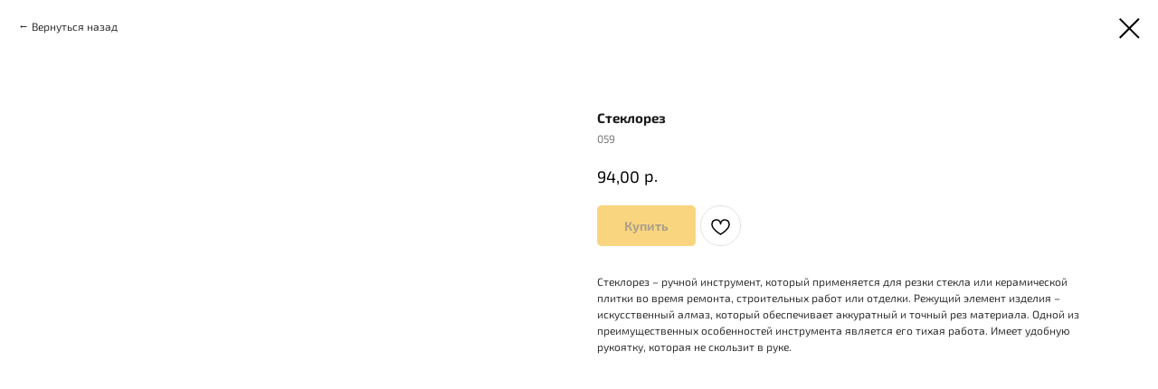

--- FILE ---
content_type: text/css
request_url: https://bermud.ru/custom.css?t=1707897133
body_size: 62
content:
.t-store__card__bgimg, .t-store__card__bgimg_second {

    border-radius: 10px;
    
}